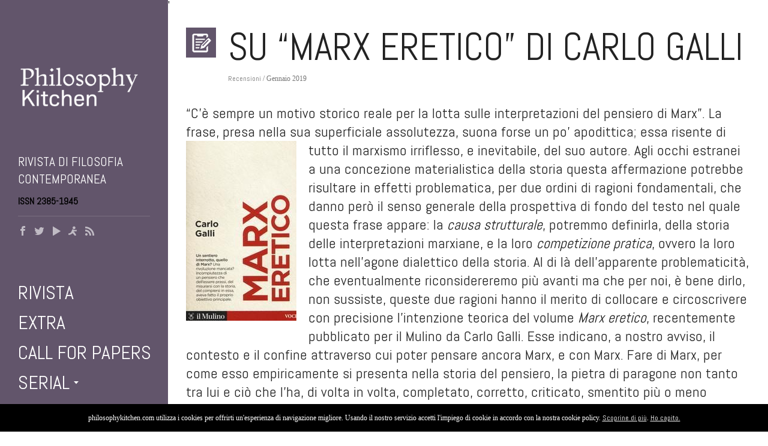

--- FILE ---
content_type: text/html; charset=UTF-8
request_url: https://philosophykitchen.com/2019/01/su-marx-eretico-di-carlo-galli/
body_size: 20590
content:
<!doctype html>
<html lang="it-IT">
<head>
<link href='https://fonts.googleapis.com/css?family=Abel' rel='stylesheet'>
<link rel="shortcut icon" href="https://philosophykitchen.com/wp-content/themes/oldcar/wp-content/uploads/2015/04/logo_PK_web_favicon.ico"/>
  <script>
  (function(i,s,o,g,r,a,m){i['GoogleAnalyticsObject']=r;i[r]=i[r]||function(){
  (i[r].q=i[r].q||[]).push(arguments)},i[r].l=1*new Date();a=s.createElement(o),
  m=s.getElementsByTagName(o)[0];a.async=1;a.src=g;m.parentNode.insertBefore(a,m)
  })(window,document,'script','//www.google-analytics.com/analytics.js','ga');

  ga('create', 'UA-47287678-3', 'auto');
  ga('send', 'pageview');

</script>

<meta charset="utf-8"> 
<meta name="viewport" content="width=device-width, initial-scale=1.0, maximum-scale=1"/>
<meta http-equiv="X-UA-Compatible" content="IE=edge" />
<title>Su &quot;Marx eretico&quot; di Carlo Galli</title>
<link href="https://philosophykitchen.com/wp-content/themes/oldcar/style.css" rel="stylesheet" type="text/css" />
<link rel="pingback" href="https://philosophykitchen.com/xmlrpc.php" />
<!--[if lt IE 9]>
<script src="https://philosophykitchen.com/wp-content/themes/oldcar/js/html5shiv.js" type="text/javascript"></script>
<script type="text/javascript" src="https://philosophykitchen.com/wp-content/themes/oldcar/js/respond.src.js"></script>

<link href="https://philosophykitchen.com/wp-content/themes/oldcar/css/ie8.css" rel="stylesheet" type="text/css" />
<![endif]-->
<script type="text/javascript">var nibirumail_advice_text = '<script type=\"text/javascript\">var nibirumail_advice_text = \'Philosophykitchen.com utilizza i cookies per offrirti un\'esperienza di navigazione migliore. Usando il nostro servizio accetti l\'impiego di cookie in accordo con la nostra cookie policy. <a href=\"https//nibirumail.com/cookies\" target=\"_blank\">scopri di più</a>. <a href=\"javascript:;\" class=\"nibirumail_agreement\">Ho capito</a>\';</script>
<script type=\"text/javascript\" src=\"https://nibirumail.com/docs/scripts/nibirumail.cookie.min.js\"></script>'</script><meta name='robots' content='index, follow, max-image-preview:large, max-snippet:-1, max-video-preview:-1' />

	<!-- This site is optimized with the Yoast SEO plugin v21.2 - https://yoast.com/wordpress/plugins/seo/ -->
	<meta name="description" content="C’è sempre un motivo storico reale per la lotta sulle interpretazioni del pensiero di Marx Sostiene Carlo Galli nel suo ultimo libro dal titolo Marx Eretico" />
	<link rel="canonical" href="https://philosophykitchen.com/2019/01/su-marx-eretico-di-carlo-galli/" />
	<meta property="og:locale" content="it_IT" />
	<meta property="og:type" content="article" />
	<meta property="og:title" content="Su &quot;Marx eretico&quot; di Carlo Galli" />
	<meta property="og:description" content="C’è sempre un motivo storico reale per la lotta sulle interpretazioni del pensiero di Marx Sostiene Carlo Galli nel suo ultimo libro dal titolo Marx Eretico" />
	<meta property="og:url" content="https://philosophykitchen.com/2019/01/su-marx-eretico-di-carlo-galli/" />
	<meta property="og:site_name" content="Philosophy Kitchen" />
	<meta property="article:published_time" content="2019-01-15T09:23:34+00:00" />
	<meta property="article:modified_time" content="2019-01-17T17:58:59+00:00" />
	<meta property="og:image" content="https://philosophykitchen.com/wp-content/uploads/2019/01/d26f2d3a8ff5583681ac68eec63fdc44_XL.jpg" />
	<meta property="og:image:width" content="900" />
	<meta property="og:image:height" content="525" />
	<meta property="og:image:type" content="image/jpeg" />
	<meta name="author" content="Giovanni Leghissa" />
	<meta name="twitter:label1" content="Scritto da" />
	<meta name="twitter:data1" content="Giovanni Leghissa" />
	<meta name="twitter:label2" content="Tempo di lettura stimato" />
	<meta name="twitter:data2" content="8 minuti" />
	<script type="application/ld+json" class="yoast-schema-graph">{"@context":"https://schema.org","@graph":[{"@type":"WebPage","@id":"https://philosophykitchen.com/2019/01/su-marx-eretico-di-carlo-galli/","url":"https://philosophykitchen.com/2019/01/su-marx-eretico-di-carlo-galli/","name":"Su \"Marx eretico\" di Carlo Galli","isPartOf":{"@id":"https://philosophykitchen.com/#website"},"primaryImageOfPage":{"@id":"https://philosophykitchen.com/2019/01/su-marx-eretico-di-carlo-galli/#primaryimage"},"image":{"@id":"https://philosophykitchen.com/2019/01/su-marx-eretico-di-carlo-galli/#primaryimage"},"thumbnailUrl":"https://philosophykitchen.com/wp-content/uploads/2019/01/d26f2d3a8ff5583681ac68eec63fdc44_XL.jpg","datePublished":"2019-01-15T09:23:34+00:00","dateModified":"2019-01-17T17:58:59+00:00","author":{"@id":"https://philosophykitchen.com/#/schema/person/a6d14c10eeaa385820a42a7144cff0c3"},"description":"C’è sempre un motivo storico reale per la lotta sulle interpretazioni del pensiero di Marx Sostiene Carlo Galli nel suo ultimo libro dal titolo Marx Eretico","breadcrumb":{"@id":"https://philosophykitchen.com/2019/01/su-marx-eretico-di-carlo-galli/#breadcrumb"},"inLanguage":"it-IT","potentialAction":[{"@type":"ReadAction","target":["https://philosophykitchen.com/2019/01/su-marx-eretico-di-carlo-galli/"]}]},{"@type":"ImageObject","inLanguage":"it-IT","@id":"https://philosophykitchen.com/2019/01/su-marx-eretico-di-carlo-galli/#primaryimage","url":"https://philosophykitchen.com/wp-content/uploads/2019/01/d26f2d3a8ff5583681ac68eec63fdc44_XL.jpg","contentUrl":"https://philosophykitchen.com/wp-content/uploads/2019/01/d26f2d3a8ff5583681ac68eec63fdc44_XL.jpg","width":900,"height":525},{"@type":"BreadcrumbList","@id":"https://philosophykitchen.com/2019/01/su-marx-eretico-di-carlo-galli/#breadcrumb","itemListElement":[{"@type":"ListItem","position":1,"name":"Home","item":"https://philosophykitchen.com/"},{"@type":"ListItem","position":2,"name":"Su &#8220;Marx eretico&#8221; di Carlo Galli"}]},{"@type":"WebSite","@id":"https://philosophykitchen.com/#website","url":"https://philosophykitchen.com/","name":"Philosophy Kitchen","description":"Rivista di filosofia contemporanea","potentialAction":[{"@type":"SearchAction","target":{"@type":"EntryPoint","urlTemplate":"https://philosophykitchen.com/?s={search_term_string}"},"query-input":"required name=search_term_string"}],"inLanguage":"it-IT"},{"@type":"Person","@id":"https://philosophykitchen.com/#/schema/person/a6d14c10eeaa385820a42a7144cff0c3","name":"Giovanni Leghissa","image":{"@type":"ImageObject","inLanguage":"it-IT","@id":"https://philosophykitchen.com/#/schema/person/image/","url":"https://secure.gravatar.com/avatar/80db137f241bb32f78deed5ccb7f4e4e?s=96&d=mm&r=g","contentUrl":"https://secure.gravatar.com/avatar/80db137f241bb32f78deed5ccb7f4e4e?s=96&d=mm&r=g","caption":"Giovanni Leghissa"},"url":"https://philosophykitchen.com/author/leghissa/"}]}</script>
	<!-- / Yoast SEO plugin. -->


<link rel='dns-prefetch' href='//static.addtoany.com' />
<link rel='dns-prefetch' href='//nibirumail.com' />
<link rel='dns-prefetch' href='//fonts.googleapis.com' />
<link rel="alternate" type="application/rss+xml" title="Philosophy Kitchen &raquo; Feed" href="https://philosophykitchen.com/feed/" />
<link rel="alternate" type="application/rss+xml" title="Philosophy Kitchen &raquo; Feed dei commenti" href="https://philosophykitchen.com/comments/feed/" />
<link rel="alternate" type="application/rss+xml" title="Philosophy Kitchen &raquo; Su &#8220;Marx eretico&#8221; di Carlo Galli Feed dei commenti" href="https://philosophykitchen.com/2019/01/su-marx-eretico-di-carlo-galli/feed/" />
		<!-- This site uses the Google Analytics by MonsterInsights plugin v8.19 - Using Analytics tracking - https://www.monsterinsights.com/ -->
							<script src="//www.googletagmanager.com/gtag/js?id=G-4XEVLJJ5EZ"  data-cfasync="false" data-wpfc-render="false" type="text/javascript" async></script>
			<script data-cfasync="false" data-wpfc-render="false" type="text/javascript">
				var mi_version = '8.19';
				var mi_track_user = true;
				var mi_no_track_reason = '';
				
								var disableStrs = [
										'ga-disable-G-4XEVLJJ5EZ',
									];

				/* Function to detect opted out users */
				function __gtagTrackerIsOptedOut() {
					for (var index = 0; index < disableStrs.length; index++) {
						if (document.cookie.indexOf(disableStrs[index] + '=true') > -1) {
							return true;
						}
					}

					return false;
				}

				/* Disable tracking if the opt-out cookie exists. */
				if (__gtagTrackerIsOptedOut()) {
					for (var index = 0; index < disableStrs.length; index++) {
						window[disableStrs[index]] = true;
					}
				}

				/* Opt-out function */
				function __gtagTrackerOptout() {
					for (var index = 0; index < disableStrs.length; index++) {
						document.cookie = disableStrs[index] + '=true; expires=Thu, 31 Dec 2099 23:59:59 UTC; path=/';
						window[disableStrs[index]] = true;
					}
				}

				if ('undefined' === typeof gaOptout) {
					function gaOptout() {
						__gtagTrackerOptout();
					}
				}
								window.dataLayer = window.dataLayer || [];

				window.MonsterInsightsDualTracker = {
					helpers: {},
					trackers: {},
				};
				if (mi_track_user) {
					function __gtagDataLayer() {
						dataLayer.push(arguments);
					}

					function __gtagTracker(type, name, parameters) {
						if (!parameters) {
							parameters = {};
						}

						if (parameters.send_to) {
							__gtagDataLayer.apply(null, arguments);
							return;
						}

						if (type === 'event') {
														parameters.send_to = monsterinsights_frontend.v4_id;
							var hookName = name;
							if (typeof parameters['event_category'] !== 'undefined') {
								hookName = parameters['event_category'] + ':' + name;
							}

							if (typeof MonsterInsightsDualTracker.trackers[hookName] !== 'undefined') {
								MonsterInsightsDualTracker.trackers[hookName](parameters);
							} else {
								__gtagDataLayer('event', name, parameters);
							}
							
						} else {
							__gtagDataLayer.apply(null, arguments);
						}
					}

					__gtagTracker('js', new Date());
					__gtagTracker('set', {
						'developer_id.dZGIzZG': true,
											});
										__gtagTracker('config', 'G-4XEVLJJ5EZ', {"forceSSL":"true","link_attribution":"true"} );
															window.gtag = __gtagTracker;										(function () {
						/* https://developers.google.com/analytics/devguides/collection/analyticsjs/ */
						/* ga and __gaTracker compatibility shim. */
						var noopfn = function () {
							return null;
						};
						var newtracker = function () {
							return new Tracker();
						};
						var Tracker = function () {
							return null;
						};
						var p = Tracker.prototype;
						p.get = noopfn;
						p.set = noopfn;
						p.send = function () {
							var args = Array.prototype.slice.call(arguments);
							args.unshift('send');
							__gaTracker.apply(null, args);
						};
						var __gaTracker = function () {
							var len = arguments.length;
							if (len === 0) {
								return;
							}
							var f = arguments[len - 1];
							if (typeof f !== 'object' || f === null || typeof f.hitCallback !== 'function') {
								if ('send' === arguments[0]) {
									var hitConverted, hitObject = false, action;
									if ('event' === arguments[1]) {
										if ('undefined' !== typeof arguments[3]) {
											hitObject = {
												'eventAction': arguments[3],
												'eventCategory': arguments[2],
												'eventLabel': arguments[4],
												'value': arguments[5] ? arguments[5] : 1,
											}
										}
									}
									if ('pageview' === arguments[1]) {
										if ('undefined' !== typeof arguments[2]) {
											hitObject = {
												'eventAction': 'page_view',
												'page_path': arguments[2],
											}
										}
									}
									if (typeof arguments[2] === 'object') {
										hitObject = arguments[2];
									}
									if (typeof arguments[5] === 'object') {
										Object.assign(hitObject, arguments[5]);
									}
									if ('undefined' !== typeof arguments[1].hitType) {
										hitObject = arguments[1];
										if ('pageview' === hitObject.hitType) {
											hitObject.eventAction = 'page_view';
										}
									}
									if (hitObject) {
										action = 'timing' === arguments[1].hitType ? 'timing_complete' : hitObject.eventAction;
										hitConverted = mapArgs(hitObject);
										__gtagTracker('event', action, hitConverted);
									}
								}
								return;
							}

							function mapArgs(args) {
								var arg, hit = {};
								var gaMap = {
									'eventCategory': 'event_category',
									'eventAction': 'event_action',
									'eventLabel': 'event_label',
									'eventValue': 'event_value',
									'nonInteraction': 'non_interaction',
									'timingCategory': 'event_category',
									'timingVar': 'name',
									'timingValue': 'value',
									'timingLabel': 'event_label',
									'page': 'page_path',
									'location': 'page_location',
									'title': 'page_title',
								};
								for (arg in args) {
																		if (!(!args.hasOwnProperty(arg) || !gaMap.hasOwnProperty(arg))) {
										hit[gaMap[arg]] = args[arg];
									} else {
										hit[arg] = args[arg];
									}
								}
								return hit;
							}

							try {
								f.hitCallback();
							} catch (ex) {
							}
						};
						__gaTracker.create = newtracker;
						__gaTracker.getByName = newtracker;
						__gaTracker.getAll = function () {
							return [];
						};
						__gaTracker.remove = noopfn;
						__gaTracker.loaded = true;
						window['__gaTracker'] = __gaTracker;
					})();
									} else {
										console.log("");
					(function () {
						function __gtagTracker() {
							return null;
						}

						window['__gtagTracker'] = __gtagTracker;
						window['gtag'] = __gtagTracker;
					})();
									}
			</script>
				<!-- / Google Analytics by MonsterInsights -->
		<script type="text/javascript">
/* <![CDATA[ */
window._wpemojiSettings = {"baseUrl":"https:\/\/s.w.org\/images\/core\/emoji\/15.0.3\/72x72\/","ext":".png","svgUrl":"https:\/\/s.w.org\/images\/core\/emoji\/15.0.3\/svg\/","svgExt":".svg","source":{"concatemoji":"https:\/\/philosophykitchen.com\/wp-includes\/js\/wp-emoji-release.min.js?ver=6.6.4"}};
/*! This file is auto-generated */
!function(i,n){var o,s,e;function c(e){try{var t={supportTests:e,timestamp:(new Date).valueOf()};sessionStorage.setItem(o,JSON.stringify(t))}catch(e){}}function p(e,t,n){e.clearRect(0,0,e.canvas.width,e.canvas.height),e.fillText(t,0,0);var t=new Uint32Array(e.getImageData(0,0,e.canvas.width,e.canvas.height).data),r=(e.clearRect(0,0,e.canvas.width,e.canvas.height),e.fillText(n,0,0),new Uint32Array(e.getImageData(0,0,e.canvas.width,e.canvas.height).data));return t.every(function(e,t){return e===r[t]})}function u(e,t,n){switch(t){case"flag":return n(e,"\ud83c\udff3\ufe0f\u200d\u26a7\ufe0f","\ud83c\udff3\ufe0f\u200b\u26a7\ufe0f")?!1:!n(e,"\ud83c\uddfa\ud83c\uddf3","\ud83c\uddfa\u200b\ud83c\uddf3")&&!n(e,"\ud83c\udff4\udb40\udc67\udb40\udc62\udb40\udc65\udb40\udc6e\udb40\udc67\udb40\udc7f","\ud83c\udff4\u200b\udb40\udc67\u200b\udb40\udc62\u200b\udb40\udc65\u200b\udb40\udc6e\u200b\udb40\udc67\u200b\udb40\udc7f");case"emoji":return!n(e,"\ud83d\udc26\u200d\u2b1b","\ud83d\udc26\u200b\u2b1b")}return!1}function f(e,t,n){var r="undefined"!=typeof WorkerGlobalScope&&self instanceof WorkerGlobalScope?new OffscreenCanvas(300,150):i.createElement("canvas"),a=r.getContext("2d",{willReadFrequently:!0}),o=(a.textBaseline="top",a.font="600 32px Arial",{});return e.forEach(function(e){o[e]=t(a,e,n)}),o}function t(e){var t=i.createElement("script");t.src=e,t.defer=!0,i.head.appendChild(t)}"undefined"!=typeof Promise&&(o="wpEmojiSettingsSupports",s=["flag","emoji"],n.supports={everything:!0,everythingExceptFlag:!0},e=new Promise(function(e){i.addEventListener("DOMContentLoaded",e,{once:!0})}),new Promise(function(t){var n=function(){try{var e=JSON.parse(sessionStorage.getItem(o));if("object"==typeof e&&"number"==typeof e.timestamp&&(new Date).valueOf()<e.timestamp+604800&&"object"==typeof e.supportTests)return e.supportTests}catch(e){}return null}();if(!n){if("undefined"!=typeof Worker&&"undefined"!=typeof OffscreenCanvas&&"undefined"!=typeof URL&&URL.createObjectURL&&"undefined"!=typeof Blob)try{var e="postMessage("+f.toString()+"("+[JSON.stringify(s),u.toString(),p.toString()].join(",")+"));",r=new Blob([e],{type:"text/javascript"}),a=new Worker(URL.createObjectURL(r),{name:"wpTestEmojiSupports"});return void(a.onmessage=function(e){c(n=e.data),a.terminate(),t(n)})}catch(e){}c(n=f(s,u,p))}t(n)}).then(function(e){for(var t in e)n.supports[t]=e[t],n.supports.everything=n.supports.everything&&n.supports[t],"flag"!==t&&(n.supports.everythingExceptFlag=n.supports.everythingExceptFlag&&n.supports[t]);n.supports.everythingExceptFlag=n.supports.everythingExceptFlag&&!n.supports.flag,n.DOMReady=!1,n.readyCallback=function(){n.DOMReady=!0}}).then(function(){return e}).then(function(){var e;n.supports.everything||(n.readyCallback(),(e=n.source||{}).concatemoji?t(e.concatemoji):e.wpemoji&&e.twemoji&&(t(e.twemoji),t(e.wpemoji)))}))}((window,document),window._wpemojiSettings);
/* ]]> */
</script>
<link rel='stylesheet' id='flick-css' href='https://philosophykitchen.com/wp-content/plugins/mailchimp/css/flick/flick.css?ver=6.6.4' type='text/css' media='all' />
<link rel='stylesheet' id='mailchimpSF_main_css-css' href='https://philosophykitchen.com/?mcsf_action=main_css&#038;ver=6.6.4' type='text/css' media='all' />
<!--[if IE]>
<link rel='stylesheet' id='mailchimpSF_ie_css-css' href='https://philosophykitchen.com/wp-content/plugins/mailchimp/css/ie.css?ver=6.6.4' type='text/css' media='all' />
<![endif]-->
<style id='wp-emoji-styles-inline-css' type='text/css'>

	img.wp-smiley, img.emoji {
		display: inline !important;
		border: none !important;
		box-shadow: none !important;
		height: 1em !important;
		width: 1em !important;
		margin: 0 0.07em !important;
		vertical-align: -0.1em !important;
		background: none !important;
		padding: 0 !important;
	}
</style>
<link rel='stylesheet' id='wp-block-library-css' href='https://philosophykitchen.com/wp-includes/css/dist/block-library/style.min.css?ver=6.6.4' type='text/css' media='all' />
<style id='classic-theme-styles-inline-css' type='text/css'>
/*! This file is auto-generated */
.wp-block-button__link{color:#fff;background-color:#32373c;border-radius:9999px;box-shadow:none;text-decoration:none;padding:calc(.667em + 2px) calc(1.333em + 2px);font-size:1.125em}.wp-block-file__button{background:#32373c;color:#fff;text-decoration:none}
</style>
<style id='global-styles-inline-css' type='text/css'>
:root{--wp--preset--aspect-ratio--square: 1;--wp--preset--aspect-ratio--4-3: 4/3;--wp--preset--aspect-ratio--3-4: 3/4;--wp--preset--aspect-ratio--3-2: 3/2;--wp--preset--aspect-ratio--2-3: 2/3;--wp--preset--aspect-ratio--16-9: 16/9;--wp--preset--aspect-ratio--9-16: 9/16;--wp--preset--color--black: #000000;--wp--preset--color--cyan-bluish-gray: #abb8c3;--wp--preset--color--white: #ffffff;--wp--preset--color--pale-pink: #f78da7;--wp--preset--color--vivid-red: #cf2e2e;--wp--preset--color--luminous-vivid-orange: #ff6900;--wp--preset--color--luminous-vivid-amber: #fcb900;--wp--preset--color--light-green-cyan: #7bdcb5;--wp--preset--color--vivid-green-cyan: #00d084;--wp--preset--color--pale-cyan-blue: #8ed1fc;--wp--preset--color--vivid-cyan-blue: #0693e3;--wp--preset--color--vivid-purple: #9b51e0;--wp--preset--gradient--vivid-cyan-blue-to-vivid-purple: linear-gradient(135deg,rgba(6,147,227,1) 0%,rgb(155,81,224) 100%);--wp--preset--gradient--light-green-cyan-to-vivid-green-cyan: linear-gradient(135deg,rgb(122,220,180) 0%,rgb(0,208,130) 100%);--wp--preset--gradient--luminous-vivid-amber-to-luminous-vivid-orange: linear-gradient(135deg,rgba(252,185,0,1) 0%,rgba(255,105,0,1) 100%);--wp--preset--gradient--luminous-vivid-orange-to-vivid-red: linear-gradient(135deg,rgba(255,105,0,1) 0%,rgb(207,46,46) 100%);--wp--preset--gradient--very-light-gray-to-cyan-bluish-gray: linear-gradient(135deg,rgb(238,238,238) 0%,rgb(169,184,195) 100%);--wp--preset--gradient--cool-to-warm-spectrum: linear-gradient(135deg,rgb(74,234,220) 0%,rgb(151,120,209) 20%,rgb(207,42,186) 40%,rgb(238,44,130) 60%,rgb(251,105,98) 80%,rgb(254,248,76) 100%);--wp--preset--gradient--blush-light-purple: linear-gradient(135deg,rgb(255,206,236) 0%,rgb(152,150,240) 100%);--wp--preset--gradient--blush-bordeaux: linear-gradient(135deg,rgb(254,205,165) 0%,rgb(254,45,45) 50%,rgb(107,0,62) 100%);--wp--preset--gradient--luminous-dusk: linear-gradient(135deg,rgb(255,203,112) 0%,rgb(199,81,192) 50%,rgb(65,88,208) 100%);--wp--preset--gradient--pale-ocean: linear-gradient(135deg,rgb(255,245,203) 0%,rgb(182,227,212) 50%,rgb(51,167,181) 100%);--wp--preset--gradient--electric-grass: linear-gradient(135deg,rgb(202,248,128) 0%,rgb(113,206,126) 100%);--wp--preset--gradient--midnight: linear-gradient(135deg,rgb(2,3,129) 0%,rgb(40,116,252) 100%);--wp--preset--font-size--small: 13px;--wp--preset--font-size--medium: 20px;--wp--preset--font-size--large: 36px;--wp--preset--font-size--x-large: 42px;--wp--preset--spacing--20: 0.44rem;--wp--preset--spacing--30: 0.67rem;--wp--preset--spacing--40: 1rem;--wp--preset--spacing--50: 1.5rem;--wp--preset--spacing--60: 2.25rem;--wp--preset--spacing--70: 3.38rem;--wp--preset--spacing--80: 5.06rem;--wp--preset--shadow--natural: 6px 6px 9px rgba(0, 0, 0, 0.2);--wp--preset--shadow--deep: 12px 12px 50px rgba(0, 0, 0, 0.4);--wp--preset--shadow--sharp: 6px 6px 0px rgba(0, 0, 0, 0.2);--wp--preset--shadow--outlined: 6px 6px 0px -3px rgba(255, 255, 255, 1), 6px 6px rgba(0, 0, 0, 1);--wp--preset--shadow--crisp: 6px 6px 0px rgba(0, 0, 0, 1);}:where(.is-layout-flex){gap: 0.5em;}:where(.is-layout-grid){gap: 0.5em;}body .is-layout-flex{display: flex;}.is-layout-flex{flex-wrap: wrap;align-items: center;}.is-layout-flex > :is(*, div){margin: 0;}body .is-layout-grid{display: grid;}.is-layout-grid > :is(*, div){margin: 0;}:where(.wp-block-columns.is-layout-flex){gap: 2em;}:where(.wp-block-columns.is-layout-grid){gap: 2em;}:where(.wp-block-post-template.is-layout-flex){gap: 1.25em;}:where(.wp-block-post-template.is-layout-grid){gap: 1.25em;}.has-black-color{color: var(--wp--preset--color--black) !important;}.has-cyan-bluish-gray-color{color: var(--wp--preset--color--cyan-bluish-gray) !important;}.has-white-color{color: var(--wp--preset--color--white) !important;}.has-pale-pink-color{color: var(--wp--preset--color--pale-pink) !important;}.has-vivid-red-color{color: var(--wp--preset--color--vivid-red) !important;}.has-luminous-vivid-orange-color{color: var(--wp--preset--color--luminous-vivid-orange) !important;}.has-luminous-vivid-amber-color{color: var(--wp--preset--color--luminous-vivid-amber) !important;}.has-light-green-cyan-color{color: var(--wp--preset--color--light-green-cyan) !important;}.has-vivid-green-cyan-color{color: var(--wp--preset--color--vivid-green-cyan) !important;}.has-pale-cyan-blue-color{color: var(--wp--preset--color--pale-cyan-blue) !important;}.has-vivid-cyan-blue-color{color: var(--wp--preset--color--vivid-cyan-blue) !important;}.has-vivid-purple-color{color: var(--wp--preset--color--vivid-purple) !important;}.has-black-background-color{background-color: var(--wp--preset--color--black) !important;}.has-cyan-bluish-gray-background-color{background-color: var(--wp--preset--color--cyan-bluish-gray) !important;}.has-white-background-color{background-color: var(--wp--preset--color--white) !important;}.has-pale-pink-background-color{background-color: var(--wp--preset--color--pale-pink) !important;}.has-vivid-red-background-color{background-color: var(--wp--preset--color--vivid-red) !important;}.has-luminous-vivid-orange-background-color{background-color: var(--wp--preset--color--luminous-vivid-orange) !important;}.has-luminous-vivid-amber-background-color{background-color: var(--wp--preset--color--luminous-vivid-amber) !important;}.has-light-green-cyan-background-color{background-color: var(--wp--preset--color--light-green-cyan) !important;}.has-vivid-green-cyan-background-color{background-color: var(--wp--preset--color--vivid-green-cyan) !important;}.has-pale-cyan-blue-background-color{background-color: var(--wp--preset--color--pale-cyan-blue) !important;}.has-vivid-cyan-blue-background-color{background-color: var(--wp--preset--color--vivid-cyan-blue) !important;}.has-vivid-purple-background-color{background-color: var(--wp--preset--color--vivid-purple) !important;}.has-black-border-color{border-color: var(--wp--preset--color--black) !important;}.has-cyan-bluish-gray-border-color{border-color: var(--wp--preset--color--cyan-bluish-gray) !important;}.has-white-border-color{border-color: var(--wp--preset--color--white) !important;}.has-pale-pink-border-color{border-color: var(--wp--preset--color--pale-pink) !important;}.has-vivid-red-border-color{border-color: var(--wp--preset--color--vivid-red) !important;}.has-luminous-vivid-orange-border-color{border-color: var(--wp--preset--color--luminous-vivid-orange) !important;}.has-luminous-vivid-amber-border-color{border-color: var(--wp--preset--color--luminous-vivid-amber) !important;}.has-light-green-cyan-border-color{border-color: var(--wp--preset--color--light-green-cyan) !important;}.has-vivid-green-cyan-border-color{border-color: var(--wp--preset--color--vivid-green-cyan) !important;}.has-pale-cyan-blue-border-color{border-color: var(--wp--preset--color--pale-cyan-blue) !important;}.has-vivid-cyan-blue-border-color{border-color: var(--wp--preset--color--vivid-cyan-blue) !important;}.has-vivid-purple-border-color{border-color: var(--wp--preset--color--vivid-purple) !important;}.has-vivid-cyan-blue-to-vivid-purple-gradient-background{background: var(--wp--preset--gradient--vivid-cyan-blue-to-vivid-purple) !important;}.has-light-green-cyan-to-vivid-green-cyan-gradient-background{background: var(--wp--preset--gradient--light-green-cyan-to-vivid-green-cyan) !important;}.has-luminous-vivid-amber-to-luminous-vivid-orange-gradient-background{background: var(--wp--preset--gradient--luminous-vivid-amber-to-luminous-vivid-orange) !important;}.has-luminous-vivid-orange-to-vivid-red-gradient-background{background: var(--wp--preset--gradient--luminous-vivid-orange-to-vivid-red) !important;}.has-very-light-gray-to-cyan-bluish-gray-gradient-background{background: var(--wp--preset--gradient--very-light-gray-to-cyan-bluish-gray) !important;}.has-cool-to-warm-spectrum-gradient-background{background: var(--wp--preset--gradient--cool-to-warm-spectrum) !important;}.has-blush-light-purple-gradient-background{background: var(--wp--preset--gradient--blush-light-purple) !important;}.has-blush-bordeaux-gradient-background{background: var(--wp--preset--gradient--blush-bordeaux) !important;}.has-luminous-dusk-gradient-background{background: var(--wp--preset--gradient--luminous-dusk) !important;}.has-pale-ocean-gradient-background{background: var(--wp--preset--gradient--pale-ocean) !important;}.has-electric-grass-gradient-background{background: var(--wp--preset--gradient--electric-grass) !important;}.has-midnight-gradient-background{background: var(--wp--preset--gradient--midnight) !important;}.has-small-font-size{font-size: var(--wp--preset--font-size--small) !important;}.has-medium-font-size{font-size: var(--wp--preset--font-size--medium) !important;}.has-large-font-size{font-size: var(--wp--preset--font-size--large) !important;}.has-x-large-font-size{font-size: var(--wp--preset--font-size--x-large) !important;}
:where(.wp-block-post-template.is-layout-flex){gap: 1.25em;}:where(.wp-block-post-template.is-layout-grid){gap: 1.25em;}
:where(.wp-block-columns.is-layout-flex){gap: 2em;}:where(.wp-block-columns.is-layout-grid){gap: 2em;}
:root :where(.wp-block-pullquote){font-size: 1.5em;line-height: 1.6;}
</style>
<link rel='stylesheet' id='reset-css' href='https://philosophykitchen.com/wp-content/themes/oldcar/css/reset.css?ver=1.0' type='text/css' media='all' />
<link rel='stylesheet' id='mgrid-css' href='https://philosophykitchen.com/wp-content/themes/oldcar/css/mgrid.css?ver=1.0' type='text/css' media='all' />
<link rel='stylesheet' id='layout-css' href='https://philosophykitchen.com/wp-content/themes/oldcar/css/layout.css?ver=1.0' type='text/css' media='all' />
<link rel='stylesheet' id='javascript-css' href='https://philosophykitchen.com/wp-content/themes/oldcar/css/javascript.css?ver=1.0' type='text/css' media='all' />
<link rel='stylesheet' id='shortcode-css' href='https://philosophykitchen.com/wp-content/themes/oldcar/functions/css/shortcodes.css?ver=1.0' type='text/css' media='all' />
<link rel='stylesheet' id='custom-css' href='https://philosophykitchen.com/wp-content/themes/oldcar/custom.css?ver=1.0' type='text/css' media='all' />
<link rel='stylesheet' id='responsive-css' href='https://philosophykitchen.com/wp-content/themes/oldcar/css/responsive.css?ver=1.0' type='text/css' media='all' />
<link rel='stylesheet' id='mgrid-responsive-css' href='https://philosophykitchen.com/wp-content/themes/oldcar/css/mgrid-responsive.css?ver=1.0' type='text/css' media='all' />
<link rel='stylesheet' id='Oswald-css' href='http://fonts.googleapis.com/css?family=Oswald%3A400%2C700%2C300&#038;subset=latin%2Clatin-ext&#038;ver=1.0' type='text/css' media='all' />
<link rel='stylesheet' id='addtoany-css' href='https://philosophykitchen.com/wp-content/plugins/add-to-any/addtoany.min.css?ver=1.16' type='text/css' media='all' />
<script type="text/javascript" src="https://philosophykitchen.com/wp-includes/js/jquery/jquery.min.js?ver=3.7.1" id="jquery-core-js"></script>
<script type="text/javascript" src="https://philosophykitchen.com/wp-includes/js/jquery/jquery-migrate.min.js?ver=3.4.1" id="jquery-migrate-js"></script>
<script type="text/javascript" src="https://philosophykitchen.com/wp-content/plugins/mailchimp/js/scrollTo.js?ver=1.5.8" id="jquery_scrollto-js"></script>
<script type="text/javascript" src="https://philosophykitchen.com/wp-includes/js/jquery/jquery.form.min.js?ver=4.3.0" id="jquery-form-js"></script>
<script type="text/javascript" id="mailchimpSF_main_js-js-extra">
/* <![CDATA[ */
var mailchimpSF = {"ajax_url":"https:\/\/philosophykitchen.com\/"};
/* ]]> */
</script>
<script type="text/javascript" src="https://philosophykitchen.com/wp-content/plugins/mailchimp/js/mailchimp.js?ver=1.5.8" id="mailchimpSF_main_js-js"></script>
<script type="text/javascript" src="https://philosophykitchen.com/wp-includes/js/jquery/ui/core.min.js?ver=1.13.3" id="jquery-ui-core-js"></script>
<script type="text/javascript" src="https://philosophykitchen.com/wp-content/plugins/mailchimp/js/datepicker.js?ver=6.6.4" id="datepicker-js"></script>
<script type="text/javascript" src="https://philosophykitchen.com/wp-content/plugins/google-analytics-for-wordpress/assets/js/frontend-gtag.min.js?ver=8.19" id="monsterinsights-frontend-script-js"></script>
<script data-cfasync="false" data-wpfc-render="false" type="text/javascript" id='monsterinsights-frontend-script-js-extra'>/* <![CDATA[ */
var monsterinsights_frontend = {"js_events_tracking":"true","download_extensions":"doc,pdf,ppt,zip,xls,docx,pptx,xlsx","inbound_paths":"[{\"path\":\"\\\/go\\\/\",\"label\":\"affiliate\"},{\"path\":\"\\\/recommend\\\/\",\"label\":\"affiliate\"}]","home_url":"https:\/\/philosophykitchen.com","hash_tracking":"false","v4_id":"G-4XEVLJJ5EZ"};/* ]]> */
</script>
<script type="text/javascript" id="addtoany-core-js-before">
/* <![CDATA[ */
window.a2a_config=window.a2a_config||{};a2a_config.callbacks=[];a2a_config.overlays=[];a2a_config.templates={};a2a_localize = {
	Share: "Condividi",
	Save: "Salva",
	Subscribe: "Abbonati",
	Email: "Email",
	Bookmark: "Segnalibro",
	ShowAll: "espandi",
	ShowLess: "comprimi",
	FindServices: "Trova servizi",
	FindAnyServiceToAddTo: "Trova subito un servizio da aggiungere",
	PoweredBy: "Powered by",
	ShareViaEmail: "Condividi via email",
	SubscribeViaEmail: "Iscriviti via email",
	BookmarkInYourBrowser: "Aggiungi ai segnalibri",
	BookmarkInstructions: "Premi Ctrl+D o \u2318+D per mettere questa pagina nei preferiti",
	AddToYourFavorites: "Aggiungi ai favoriti",
	SendFromWebOrProgram: "Invia da qualsiasi indirizzo email o programma di posta elettronica",
	EmailProgram: "Programma di posta elettronica",
	More: "Di più&#8230;",
	ThanksForSharing: "Grazie per la condivisione!",
	ThanksForFollowing: "Thanks for following!"
};

a2a_config.counts = { recover_protocol: 'http' };
/* ]]> */
</script>
<script type="text/javascript" async src="https://static.addtoany.com/menu/page.js" id="addtoany-core-js"></script>
<script type="text/javascript" async src="https://philosophykitchen.com/wp-content/plugins/add-to-any/addtoany.min.js?ver=1.1" id="addtoany-jquery-js"></script>
<script type="text/javascript" id="wp-statistics-tracker-js-extra">
/* <![CDATA[ */
var WP_Statistics_Tracker_Object = {"hitRequestUrl":"https:\/\/philosophykitchen.com\/wp-json\/wp-statistics\/v2\/hit?wp_statistics_hit_rest=yes&track_all=1&current_page_type=post&current_page_id=4334&search_query&page_uri=LzIwMTkvMDEvc3UtbWFyeC1lcmV0aWNvLWRpLWNhcmxvLWdhbGxpLw=","keepOnlineRequestUrl":"https:\/\/philosophykitchen.com\/wp-json\/wp-statistics\/v2\/online?wp_statistics_hit_rest=yes&track_all=1&current_page_type=post&current_page_id=4334&search_query&page_uri=LzIwMTkvMDEvc3UtbWFyeC1lcmV0aWNvLWRpLWNhcmxvLWdhbGxpLw=","option":{"dntEnabled":false,"cacheCompatibility":""}};
/* ]]> */
</script>
<script type="text/javascript" src="https://philosophykitchen.com/wp-content/plugins/wp-statistics/assets/js/tracker.js?ver=6.6.4" id="wp-statistics-tracker-js"></script>
<link rel="https://api.w.org/" href="https://philosophykitchen.com/wp-json/" /><link rel="alternate" title="JSON" type="application/json" href="https://philosophykitchen.com/wp-json/wp/v2/posts/4334" /><link rel="EditURI" type="application/rsd+xml" title="RSD" href="https://philosophykitchen.com/xmlrpc.php?rsd" />
<meta name="generator" content="WordPress 6.6.4" />
<link rel='shortlink' href='https://philosophykitchen.com/?p=4334' />
<link rel="alternate" title="oEmbed (JSON)" type="application/json+oembed" href="https://philosophykitchen.com/wp-json/oembed/1.0/embed?url=https%3A%2F%2Fphilosophykitchen.com%2F2019%2F01%2Fsu-marx-eretico-di-carlo-galli%2F" />
<link rel="alternate" title="oEmbed (XML)" type="text/xml+oembed" href="https://philosophykitchen.com/wp-json/oembed/1.0/embed?url=https%3A%2F%2Fphilosophykitchen.com%2F2019%2F01%2Fsu-marx-eretico-di-carlo-galli%2F&#038;format=xml" />
<script type="text/javascript">
        jQuery(function($) {
            $('.date-pick').each(function() {
                var format = $(this).data('format') || 'mm/dd/yyyy';
                format = format.replace(/yyyy/i, 'yy');
                $(this).datepicker({
                    autoFocusNextInput: true,
                    constrainInput: false,
                    changeMonth: true,
                    changeYear: true,
                    beforeShow: function(input, inst) { $('#ui-datepicker-div').addClass('show'); },
                    dateFormat: format.toLowerCase(),
                });
            });
            d = new Date();
            $('.birthdate-pick').each(function() {
                var format = $(this).data('format') || 'mm/dd';
                format = format.replace(/yyyy/i, 'yy');
                $(this).datepicker({
                    autoFocusNextInput: true,
                    constrainInput: false,
                    changeMonth: true,
                    changeYear: false,
                    minDate: new Date(d.getFullYear(), 1-1, 1),
                    maxDate: new Date(d.getFullYear(), 12-1, 31),
                    beforeShow: function(input, inst) { $('#ui-datepicker-div').removeClass('show'); },
                    dateFormat: format.toLowerCase(),
                });

            });

        });
    </script>
<link rel="apple-touch-icon" sizes="180x180" href="/wp-content/uploads/fbrfg/apple-touch-icon.png">
<link rel="icon" type="image/png" sizes="32x32" href="/wp-content/uploads/fbrfg/favicon-32x32.png">
<link rel="icon" type="image/png" sizes="16x16" href="/wp-content/uploads/fbrfg/favicon-16x16.png">
<link rel="manifest" href="/wp-content/uploads/fbrfg/site.webmanifest">
<link rel="mask-icon" href="/wp-content/uploads/fbrfg/safari-pinned-tab.svg" color="#5bbad5">
<link rel="shortcut icon" href="/wp-content/uploads/fbrfg/favicon.ico">
<meta name="msapplication-TileColor" content="#da532c">
<meta name="msapplication-config" content="/wp-content/uploads/fbrfg/browserconfig.xml">
<meta name="theme-color" content="#ffffff"><!-- Analytics by WP Statistics v14.1.6.2 - https://wp-statistics.com/ -->
<link href="http://fonts.googleapis.com/css?family=Abel&subset=latin,latin-ext" rel="stylesheet" type="text/css">
<link href="http://fonts.googleapis.com/css?family=Abel&subset=latin,latin-ext" rel="stylesheet" type="text/css">
<link href="http://fonts.googleapis.com/css?family=Abel&subset=latin,latin-ext" rel="stylesheet" type="text/css">
<link href="http://fonts.googleapis.com/css?family=Abel&subset=latin,latin-ext" rel="stylesheet" type="text/css">
<style type="text/css">
h1.logo,h1.logo a{height:150px;}
h1.logo a{background:url(https://philosophykitchen.com/wp-content/uploads/2021/11/PK-logotipo-bianco-web-300x150.png) no-repeat;}
.responsive-logo {background: url(https://philosophykitchen.com/wp-content/uploads/2021/09/PK-orizzontale-bianco-trasp-e1631630244768.png) no-repeat;}
@media only screen and (-Webkit-min-device-pixel-ratio: 1.5),
						only screen and (-moz-min-device-pixel-ratio: 1.5),
						only screen and (-o-min-device-pixel-ratio: 3/2),
						only screen and (min-device-pixel-ratio: 1.5) {
}
#sidebar,.button:hover,.responsive-header,.responsive-menu > ul > li > a:hover,.responsive-menu > ul > li > ul > li > a:hover,#portfolio-filter li a.current-filter,.sticky .img{background:#62556b}
a,h1 a:hover,h2 a:hover,h3 a:hover,h4 a:hover,h5 a:hover,h6 a:hover,.section-title,.blog-article-title a:hover,#main .sidebar-widgets a,.fluid-articles li .post-info .read-more a:hover{color:#62556b}
.team-member:hover img{border-color:#62556b}
.home .primary-navigation > ul > li.active > a,.primary-navigation > ul > li.current-menu-item > a,.primary-navigation > ul > li.current-menu-parent >a{border-color: #62556b;color: #62556b;}
.primary-navigation > ul > li > a:hover {color: #62556b;}
.blog-article-header .img{background-color:#62556b}
h3.logo-sub{font-family:"Abel",Arial;}
h3.logo-sub{font-size:1.33em;}
.primary-navigation > ul > li > a,.primary-navigation > ul > li > ul > li a{font-family:"Abel",Arial;}
.primary-navigation > ul > li > a{font-size:2em;}
.primary-navigation > ul > li > ul > li a{font-size:1em;}
.sidebar-widget h2{font-family:"Abel",Arial;}
.sidebar-widget h2{font-size:2em;}
h1,h2,h3,h4,.blog-article-title,.blog-article-title a,.contact-form h4{font-family:"Abel",Arial;}
.blog-article-title,.blog-article-title a{font-size:2.0em;}
.fluid-articles li .post-info h4{font-size:1.7em;}
</style>
    <link rel="shortcut icon" type="image/x-icon" href="https://philosophykitchen.com/wp-content/themes/oldcar/img/favicon.jpg" />
</head>

<body class="post-template-default single single-post postid-4334 single-format-standard">
        <!-- ===================================================================================
		============== SIDEBAR
		===================================================================================== -->
		<aside id="sidebar">
			<!-- LOGO -->
			<h1 class="logo"><a href="https://philosophykitchen.com" title="Philosophy Kitchen">Philosophy Kitchen</a></h1>
			<h3 class="logo-sub">Rivista di filosofia contemporanea</h3>
			<!--  SOCILA ICONS -->
			<div class="iss">ISSN 2385-1945</div>
			<br>
			 <hr />
			 <br>
			<ul class="social-icons clearfix">
<a href="https://www.facebook.com/philosophykitchen?ref_type=bookmark" title="Facebook" target="_blank"><i class="social-icon facebook"></i></a> 
 <a href="https://twitter.com/Phil_Kitch" title="Twitter" target="_blank"><i class="social-icon twitter"></i></a> 
<a href="https://www.youtube.com/channel/UCv8PHVy6PCJLCdyl8NGmDWQ" title="Youtube" target="_blank"><i class="social-icon youtube"></i></a>
<a href="https://www.linkedin.com/company/philosophy-kitchen?trk=biz-companies-cym" title="linkedIn" target="_blank"><i class="social-icon linkedin"></i></a>
<a href="http://philosophykitchen.com/feed" title="Feed" target="_blank"><i class="social-icon rss"></i></a> 
</ul>
 

			<!--  PRIMARY NAVIGATION -->
			<nav class="primary-navigation">
                <ul id="menu-menu" class=""><li id="menu-item-25" class="menu-item menu-item-type-taxonomy menu-item-object-category menu-item-25"><a href="https://philosophykitchen.com/category/rivista/">Rivista</a></li>
<li id="menu-item-2905" class="menu-item menu-item-type-taxonomy menu-item-object-category menu-item-2905"><a href="https://philosophykitchen.com/category/extra/">Extra</a></li>
<li id="menu-item-199" class="menu-item menu-item-type-taxonomy menu-item-object-category menu-item-199"><a href="https://philosophykitchen.com/category/call-for-papers/">Call for Papers</a></li>
<li id="menu-item-82" class="menu-item menu-item-type-taxonomy menu-item-object-category menu-item-has-children menu-item-82"><a href="https://philosophykitchen.com/category/rubriche/">Serial</a>
<ul class="sub-menu">
	<li id="menu-item-2094" class="menu-item menu-item-type-taxonomy menu-item-object-category menu-item-2094"><a href="https://philosophykitchen.com/category/rubriche/sconfinamenti/">Sconfinamenti</a></li>
	<li id="menu-item-7626" class="menu-item menu-item-type-taxonomy menu-item-object-category menu-item-7626"><a href="https://philosophykitchen.com/category/rubriche/filosofia-e-danza/">Filosofia e danza</a></li>
	<li id="menu-item-5654" class="menu-item menu-item-type-taxonomy menu-item-object-category menu-item-5654"><a href="https://philosophykitchen.com/category/rubriche/orecchiare/">Orecchiare</a></li>
	<li id="menu-item-2190" class="menu-item menu-item-type-post_type menu-item-object-post menu-item-2190"><a href="https://philosophykitchen.com/2015/09/philosophers/">#philosophers</a></li>
</ul>
</li>
<li id="menu-item-1685" class="menu-item menu-item-type-taxonomy menu-item-object-category menu-item-1685"><a href="https://philosophykitchen.com/category/backdoor/">Longform</a></li>
<li id="menu-item-111" class="menu-item menu-item-type-taxonomy menu-item-object-category current-post-ancestor current-menu-parent current-post-parent menu-item-111"><a href="https://philosophykitchen.com/category/recensioni/">Recensioni</a></li>
<li id="menu-item-1883" class="menu-item menu-item-type-taxonomy menu-item-object-category menu-item-1883"><a href="https://philosophykitchen.com/category/media/">Media</a></li>
<li id="menu-item-5967" class="menu-item menu-item-type-post_type menu-item-object-page menu-item-has-children menu-item-5967"><a href="https://philosophykitchen.com/about-philosophy-kitchen/">About</a>
<ul class="sub-menu">
	<li id="menu-item-5970" class="menu-item menu-item-type-post_type menu-item-object-page menu-item-5970"><a href="https://philosophykitchen.com/per-gli-autori/">Per gli autori</a></li>
	<li id="menu-item-5969" class="menu-item menu-item-type-post_type menu-item-object-page menu-item-5969"><a href="https://philosophykitchen.com/per-gli-editori/">Per gli editori</a></li>
	<li id="menu-item-5968" class="menu-item menu-item-type-post_type menu-item-object-page menu-item-5968"><a href="https://philosophykitchen.com/codice-etico/">Codice etico</a></li>
</ul>
</li>
</ul>			</nav>

			<ul class="sidebar-widgets">
	    <!-- recent posts widget -->
	       <li class="sidebar-widget">
		    <h2>Recent Posts</h2><hr />
		    <ul class="recent-posts"><li id="list-8859"><div class="media"><div class="img"><a href="https://philosophykitchen.com/2025/12/solo-la-melanconia-ci-puo-salvare/" class="thumbnail"><img src="https://philosophykitchen.com/wp-content/uploads/2025/12/9791256240210_0_0_424_0_75-150x150.jpg" /></a></div><div class="bd"><h4><a href="https://philosophykitchen.com/2025/12/solo-la-melanconia-ci-puo-salvare/" title="SOLO LA MELANCONIA CI PUÒ SALVARE?">SOLO LA MELANCONIA CI PUÒ SALVARE?</a></h4><p>Tra gli elementi maggiormente presenti nella cultura umanist...</p></div></div></li><li id="list-8854"><div class="media"><div class="img"><a href="https://philosophykitchen.com/2025/11/a-visitare-il-formicaio/" class="thumbnail"><img src="https://philosophykitchen.com/wp-content/uploads/2025/11/formic-150x150.jpg" /></a></div><div class="bd"><h4><a href="https://philosophykitchen.com/2025/11/a-visitare-il-formicaio/" title="... A visitare il formicaio">... A visitare il formicaio</a></h4><p>Ma che cosa c’è sotto? – la domanda assilla ogni geologo, e ...</p></div></div></li><li id="list-8836"><div class="media"><div class="img"><a href="https://philosophykitchen.com/2025/10/nellocchio-dellalgoritmo/" class="thumbnail"><img src="https://philosophykitchen.com/wp-content/uploads/2025/10/9788829025534-2-150x150.jpg" /></a></div><div class="bd"><h4><a href="https://philosophykitchen.com/2025/10/nellocchio-dellalgoritmo/" title="Nell'occhio dell'algoritmo">Nell'occhio dell'algoritmo</a></h4><p>Al di là delle metafore fuorvianti, l’universo digitale è tu...</p></div></div></li></ul>		</li>
                            <li class="sidebar-widget"><form role="search" method="get" id="searchform" class="searchform" action="https://philosophykitchen.com/">
				<div>
					<label class="screen-reader-text" for="s">Ricerca per:</label>
					<input type="text" value="" name="s" id="s" />
					<input type="submit" id="searchsubmit" value="Cerca" />
				</div>
			</form></li>            		     
	    </ul><!-- END SIDEBAR WIDGETS -->
	    <!-- PROVA LINK NUOVO -->
	    <nav class="primary-navigation2">
	    <ul id="" class="">
	    <li id="" class="">
	    <a href="http://philosophykitchen.com/?page_id=394">Siti partner</a>
	    </li>
	    </ul>
	    </nav>
	   
                            <hr />
				<footer id="footer">
					
					<p>Creative Commons: CC BY-NC-ND 4.0</p>
				</footer>
                        
		</aside>        <!-- ===================================================================================
		============== Responsive Header
		===================================================================================== -->
		<header class="responsive-header">
			<h1 class="responsive-logo"><a href="https://philosophykitchen.com">Philosophy Kitchen</a></h1>
			<div class="responsive-menu">
                				<div class="menu-trigger"><span>Menu</span></div>
                                
                <ul id="menu-menu-1" class="hidden"><li class="menu-item menu-item-type-taxonomy menu-item-object-category menu-item-25"><a href="https://philosophykitchen.com/category/rivista/">Rivista</a></li>
<li class="menu-item menu-item-type-taxonomy menu-item-object-category menu-item-2905"><a href="https://philosophykitchen.com/category/extra/">Extra</a></li>
<li class="menu-item menu-item-type-taxonomy menu-item-object-category menu-item-199"><a href="https://philosophykitchen.com/category/call-for-papers/">Call for Papers</a></li>
<li class="menu-item menu-item-type-taxonomy menu-item-object-category menu-item-has-children menu-item-82"><a href="https://philosophykitchen.com/category/rubriche/">Serial</a>
<ul class="sub-menu">
	<li class="menu-item menu-item-type-taxonomy menu-item-object-category menu-item-2094"><a href="https://philosophykitchen.com/category/rubriche/sconfinamenti/">Sconfinamenti</a></li>
	<li class="menu-item menu-item-type-taxonomy menu-item-object-category menu-item-7626"><a href="https://philosophykitchen.com/category/rubriche/filosofia-e-danza/">Filosofia e danza</a></li>
	<li class="menu-item menu-item-type-taxonomy menu-item-object-category menu-item-5654"><a href="https://philosophykitchen.com/category/rubriche/orecchiare/">Orecchiare</a></li>
	<li class="menu-item menu-item-type-post_type menu-item-object-post menu-item-2190"><a href="https://philosophykitchen.com/2015/09/philosophers/">#philosophers</a></li>
</ul>
</li>
<li class="menu-item menu-item-type-taxonomy menu-item-object-category menu-item-1685"><a href="https://philosophykitchen.com/category/backdoor/">Longform</a></li>
<li class="menu-item menu-item-type-taxonomy menu-item-object-category current-post-ancestor current-menu-parent current-post-parent menu-item-111"><a href="https://philosophykitchen.com/category/recensioni/">Recensioni</a></li>
<li class="menu-item menu-item-type-taxonomy menu-item-object-category menu-item-1883"><a href="https://philosophykitchen.com/category/media/">Media</a></li>
<li class="menu-item menu-item-type-post_type menu-item-object-page menu-item-has-children menu-item-5967"><a href="https://philosophykitchen.com/about-philosophy-kitchen/">About</a>
<ul class="sub-menu">
	<li class="menu-item menu-item-type-post_type menu-item-object-page menu-item-5970"><a href="https://philosophykitchen.com/per-gli-autori/">Per gli autori</a></li>
	<li class="menu-item menu-item-type-post_type menu-item-object-page menu-item-5969"><a href="https://philosophykitchen.com/per-gli-editori/">Per gli editori</a></li>
	<li class="menu-item menu-item-type-post_type menu-item-object-page menu-item-5968"><a href="https://philosophykitchen.com/codice-etico/">Codice etico</a></li>
</ul>
</li>
</ul>			</div>
		</header>        
	    <!-- ===================================================================================
		============== MAIN
		===================================================================================== -->
		<section id="main">
                <div id="main-overlay-3"></div>
                <div id="main-overlay-2"></div>
                <div id="main-overlay-1"></div>
                <div id="ajax-load">
                    <a href="javascript:;" id="ajax-close"></a>
                    <div id="ajax-content"></div>
                </div>			<div class="container">
               <!-- ************************* BLOG ARTICLES ************************* -->
					<div class="single-post-page grid-12">
                                								<!-- SINGLE BLOG ARTICLE -->
								<article id="post-4334" class="single-blog-article post-4334 post type-post status-publish format-standard has-post-thumbnail hentry category-recensioni tag-bidet tag-capitale tag-carlo-galli tag-comunismo tag-eresia tag-feuerbach tag-georg-wilhelm-friedrich-hegel tag-hegel tag-jacques-bidet tag-karl-marx tag-lacan tag-macherey tag-marx tag-marx-eretico tag-materialismo tag-neomarxismo tag-nichilismo tag-paul-ricoeur tag-pierre-macherey tag-politica tag-proletariato tag-ricoeur tag-scienza tag-teoria-critica tag-umanismo">
									<!-- BLOG ARTICLE HEADER -->
									<div class="blog-article-header media">
										<div class="img article-icon"></div>
										<div class="bd">
											<h1 class="blog-article-title"><a href="https://philosophykitchen.com/2019/01/su-marx-eretico-di-carlo-galli/" title="Su &#8220;Marx eretico&#8221; di Carlo Galli" rel="bookmark">Su &#8220;Marx eretico&#8221; di Carlo Galli</a></h1>
											     
   <span class="blog-article-info">      
   <a href="https://philosophykitchen.com/category/recensioni/" rel="category tag">Recensioni</a> / Gennaio  2019</span>
										</div>
									</div>
									<!-- BLOG ARTICLE CONTENT -->
									<div class="blog-article-content rich-content">
										            <h3>“C’è sempre un motivo storico reale per la lotta sulle interpretazioni del pensiero di Marx”. La frase, presa nella sua superficiale assolutezza, suona forse un po’ apodittica; <img fetchpriority="high" decoding="async" class="alignleft wp-image-4336 size-medium" src="http://philosophykitchen.com/wp-content/uploads/2019/01/9788815279118-184x300.jpg" alt="" width="184" height="300" />essa risente di tutto il marxismo irriflesso, e inevitabile, del suo autore. Agli occhi estranei a una concezione materialistica della storia questa affermazione potrebbe risultare in effetti problematica, per due ordini di ragioni fondamentali, che danno però il senso generale della prospettiva di fondo del testo nel quale questa frase appare: la <em>causa strutturale</em>, potremmo definirla, della storia delle interpretazioni marxiane, e la loro <em>competizione pratica</em>, ovvero la loro lotta nell’agone dialettico della storia. Al di là dell’apparente problematicità, che eventualmente riconsidereremo più avanti ma che per noi, è bene dirlo, non sussiste, queste due ragioni hanno il merito di collocare e circoscrivere con precisione l’intenzione teorica del volume <a href="https://www.mulino.it/isbn/9788815279118" target="_blank" rel="noopener noreferrer"><em>Marx eretico</em></a>, recentemente pubblicato per il Mulino da Carlo Galli. Esse indicano, a nostro avviso, il contesto e il confine attraverso cui poter pensare ancora Marx, e con Marx. Fare di Marx, per come esso empiricamente si presenta nella storia del pensiero, la pietra di paragone non tanto tra lui e ciò che l’ha, di volta in volta, completato, corretto, criticato, smentito più o meno parzialmente, sublimato o riscoperto (i vari marxismi del ventesimo secolo), ma piuttosto tra, semplicemente e essenzialmente, lui e il suo sistema, tra la sua integrità teorica e la sua storica incompiutezza (il <em>motivo storico </em>della citazione), nella consapevolezza delle quali è racchiuso il cuore pulsante della sua intima, attuale, eresia. Il termine <em>eresia</em>, non a caso, indica, nel suo significato etimologico, il gesto di una scelta, un’inclinazione o una proposta, congiunto all’atto pratico dell’afferrare, del cogliere; è in questo preciso senso che si può intendere il significato di ciò che abbiamo chiamato competizione pratica, in riferimento allo scontro tra le interpretazioni che di Marx si sono succedute: esse sono sostanzialmente eresie di un pensiero eretico, incompiutezze di una compiuta incompiutezza, mille modi di interpretazione per una teoria critica, che ha avuto il beffardo destino di essere eretta artificiosamente a dogmatica. Ma l’eresia, nel senso suggeritoci da Galli, non è solo successione storica di deviazioni o fraintendimenti, essa è attuale, proficuamente attuale, poiché consente a lui, e a noi, di scegliere e afferrare Marx al di là dei limiti costitutivi della lotta fra interpretazioni e dei suoi motivi storici reali, cioè di ciò che abbiamo chiamato la competizione pratica e la causa strutturale, e ciò proprio attraverso questi ultimi e alla loro potenzialità euristica: essi, da limiti interpretativi dell’interpretazione, si superano, dialetticamente, in opportunità analitica, in forza della quale una lettura del pensiero di Marx sarà sempre non solo possibile, ma anche sempre immune, almeno potenzialmente, da quella pretesa dogmatica che ogni volta l’ha minacciato e costretto: poiché è Marx stesso che ci dice che anche per lui, e non solo per tutto il marxismo fattosi legittimamente o meno suo portavoce, valgono, anche qui, di nuovo, come limiti ma anche come criteri, la storia e la lotta: la storia come condizionamento storico-sociale necessario, come basamento <em>strutturale </em>sottostante la teoria, la lotta come processo dialettico, (del tutto hegeliano o meno, comunque dialettico), costitutivamente aperto alla contraddizione; in una parola: il <em>materialismo storico</em>.</h3>
<h3>L’interpretazione, data da Galli, di Marx come pensatore intrinsecamente eretico, e della categoria di eresia come strumento ermeneutico per la sua opera, sembra collocarsi proprio su questa linea argomentativa, nella quale quella compiuta incompiutezza del sistema, quella “coerente contraddizione” viene messa in evidenza in tutte le sue potenzialità teoriche. Da un lato, infatti, egli sottolinea chiaramente, sin dall’introduzione, il presupposto “fallimentare” dell’operazione teorica, ovvero la strutturale scissione tra utopia e scienza soggiacente a tutto l’impianto concettuale di Marx, scissione che altro non sarebbe se non il riflesso nella teoria della pretesa coincidenza di pensiero e realtà, per cui «il pensiero non è una teoria da realizzare, un dover essere da imporre al reale […] ma è una logica immanente alla Cosa, che si vuole trasformare in prassi senza residui di astrazione e senza cesure» (p. 19). Dall’altro lato, nonostante e in virtù di questa “zavorra” metodologica di fondo, intende rilevare e caratterizzare ciò che, all’interno del sistema, si rivela ancora in tutta la sua cogenza e lucidità critica. Eccolo allora delineare, dapprima, il profilo di un Marx teorico del sospetto (secondo la nota definizione data da Paul Ricoeur), smascheratore e fugatore delle false verità e delle contraddizioni della società capitalistica, impegnato nell’obiettivo di «identificare il punto che spiega radicalmente l’intero processo sociale non come vuole presentarsi ma come veramente è» (p. 25), attraverso le armi riaffilate della <em>critica dialettica </em>(anche qui, sempre con e contro Hegel). Qui Galli sembra aderire alla contrapposizione canonica, benché agita su un piano pressoché esclusivamente filologico, tra un Marx umanista, critico della religione, dello Stato e della filosofia, e il Marx scienziato, maturo critico dell’economia politica (pag. 29), salvo poi mettere esplicitamente in chiaro che l’obiettivo fondamentale, unico, dell’analisi marxiana, in contrasto, sottolinea Galli, sia con le tendenze conciliatrici della dialettica hegeliana sia con le presunte derive nichilistiche del pensiero critico decostruttivo e negativo (p. 44), consiste nella sola determinazione della Verità come contraddizione concreta (p. 33) del reale capitalistico.</h3>
<h3><img decoding="async" class="aligncenter size-full wp-image-4338" src="http://philosophykitchen.com/wp-content/uploads/2019/01/Il-capitale-di-Karl-Marx-1050x525.jpg" alt="" width="1050" height="525" srcset="https://philosophykitchen.com/wp-content/uploads/2019/01/Il-capitale-di-Karl-Marx-1050x525.jpg 1050w, https://philosophykitchen.com/wp-content/uploads/2019/01/Il-capitale-di-Karl-Marx-1050x525-300x150.jpg 300w, https://philosophykitchen.com/wp-content/uploads/2019/01/Il-capitale-di-Karl-Marx-1050x525-768x384.jpg 768w, https://philosophykitchen.com/wp-content/uploads/2019/01/Il-capitale-di-Karl-Marx-1050x525-1024x512.jpg 1024w" sizes="(max-width: 1050px) 100vw, 1050px" /></h3>
<h3>Successivamente, nel secondo e nel terzo capitolo, il tema della ricongiunzione possibile, al di là del presupposto metodologico del sospetto, tra pensiero e realtà, tra teoria e prassi, viene sviluppato illustrando quelle che Galli definisce essere le certezze epistemiche della critica marxiana; esse vanno a costituire la base dell’evoluzione teorica che conduce il Marx filosofo, innovatore della dialettica (quello, in sostanza, delle <em>Tesi su Feuerbach</em>), sul terreno empirico della «scienza immanente della contraddizione» (pag. 78), ovvero della critica all’economia politica classica. Queste sono ravvisate, in sequenza, nel rifiuto del materialismo tradizionale, in favore di un <em>nuovo materialismo </em>che colga la materialità «nella dialettica della realtà storica e sociale a partire dal basso, dal luogo in cui si genera, dai processi storici» (pag. 49), connesso alla coppia concettuale <em>struttura- sovrastruttura</em>, e nella delineazione del proletariato come categoria storico-sociale nella quale risiede la contraddizione strutturale della società capitalista, come <em>sintomo</em>, per usare il linguaggio lacaniano, di «quella contraddizione, perché ne è prodotto, perché la esprime con una potenza che è, appunto, potenziale ma che è destinata a divenire attuale» (p. 51). Su questo preciso versante si consuma, conseguentemente, il passaggio tra certezza filosofica e analisi scientifica: «per il fatto» spiega Galli «che esiste una contraddizione reale tra la <em>potenza potenziale </em>proletaria e il potere reale dei capitalisti, fra ricchezza della produzione […] e miseria della società, quella contraddizione può e deve essere tolta, con la rivoluzione, da un soggetto che da quella contraddizione è generato» (p. 68). Il punto della questione consiste però nel fatto che, nell’evolversi della teoria di Marx, non è tanto attraverso l’enunciazione dottrinaria del <em>comunismo</em>, come superamento autoevidente e immediato del sistema capitalistico-borghese, che questa contraddizione tenta di essere risolta, quanto, invece, per mezzo della sua inscrizione nel luogo originario della sua riproduzione (il <em>trauma</em>, per continuare la metafora psicoanalitica), cioè il <em>capitale</em>. Ecco la scienza della contraddizione, cui abbiamo fatto riferimento prima, mettersi in moto: “le stringenti logiche di svolgimento del capitale” (p. 78) vengono rese evidenti nel momento in cui si mostra che quest’ultimo «mette quindi in moto processi <em>ambivalenti </em>e, nel presente, contraddittori, razionali quanto al metodo ma irrazionali in sé e anche quanto alla consapevolezza che ne hanno gli stessi capitalisti» (p. 88). È, questo, il passaggio che consente alla critica dell’economia politica di tenere insieme “scienza” e “politica” (tema del quarto capitolo); l’intrinseca contraddizione non pertiene più solo, infatti, al sistema capitalistico in quanto modello economico o sistema di produzione, ma anche, e soprattutto, al tipo di rapporto che questo sistema produce tra economia e politica. La politica, precisa Galli, è per Marx proprio il frutto della contraddittorietà e conflittualità emerse dalla verità, pratica, dell’analisi del capitale: essa è l’effetto coessenziale della produzione, del processo di valorizzazione, e delle loro contraddizioni, «l’economia è politica […] in quanto ha in sé la politicità» (p. 88-89).</h3>
<h3>Da qui l’autore si muove per sviluppare alcune considerazioni conclusive almeno due delle quali meritano, tra le altre, di essere rilevate. Una prima, più circoscritta, è data dalla specificazione che Galli si premura di fornire rispetto all’eventuale rigidità che il binomio struttura-sovrastruttura potrebbe innescare applicato alla coppia corrispondente economia e politica; egli ci allontana dal pericolo riduzionista “alleggerendo” la portata euristica della dicotomia affermando che «la determinazione ultima delle diverse posizioni politiche, certo, è data dalla loro collocazione rispetto al rapporto antagonistico fra operai e capitale, ma la centralità dell’economico risulta più un’istanza di concretezza analitica che non un dogma meccanico, né si riduce alla formula astratta struttura-sovrastruttura» (p.118). La seconda, di portata più generale e di più ampio spessore teorico, riprende la questione dell’uso eretico di Marx, inteso come valore interno alla sua eredità. Fra gli spiragli del sistema lasciati aperti dal filosofo, sostiene Galli, ve ne sono soprattutto due che sembra abbiano occupato, e siano destinati a occupare ancora, la scena teorica contemporanea, proprio nella veste di prosecutori eretici della sua opera. Da un lato, vi è la prospettiva, figlia della tradizione poststrutturalista e proposta soprattutto da Pierre Macherey e Jacques Bidet, che congiunge la riflessione marxiana e foucaultiana al fine di interpretare il capitale come un immenso dispositivo <em>biopolitico, </em>produttore non solo di merci, ma di uomini e donne, di soggetti, a un tempo assoggettati e capaci di agire e resistere (p. 98). Dall’altro lato, infine, da un’angolazione strettamente neomarxista, vi è la posizione, portata avanti dallo stesso Bidet, di una rilettura metastrutturale di Marx, inteso come teorico della modernità, interamente appartenente al suo paradigma, ma nello stesso tempo scopritore delle sue contraddizioni economiche; rilettura il cui esito pare coincidere perfettamente con ciò che Galli ritiene essere il cuore vivo del pensiero di Marx: la sua capacità, eretica, di smascherare l’ultima teologia dogmatica della storia, il neoliberismo, e, congiuntamente, l’opportunità di organizzare, ancora e sempre grazie e nonostante lui, una <em>nuova teoria critica </em>(p.151).</h3>
<p>&nbsp;</p>
<p style="text-align: right;"><em>di Enrico Zimara</em></p>
<p>&nbsp;</p>
<div class="addtoany_share_save_container addtoany_content addtoany_content_bottom"><div class="a2a_kit a2a_kit_size_32 addtoany_list" data-a2a-url="https://philosophykitchen.com/2019/01/su-marx-eretico-di-carlo-galli/" data-a2a-title="Su “Marx eretico” di Carlo Galli"><a class="a2a_button_facebook" href="https://www.addtoany.com/add_to/facebook?linkurl=https%3A%2F%2Fphilosophykitchen.com%2F2019%2F01%2Fsu-marx-eretico-di-carlo-galli%2F&amp;linkname=Su%20%E2%80%9CMarx%20eretico%E2%80%9D%20di%20Carlo%20Galli" title="Facebook" rel="nofollow noopener" target="_blank"></a><a class="a2a_button_twitter" href="https://www.addtoany.com/add_to/twitter?linkurl=https%3A%2F%2Fphilosophykitchen.com%2F2019%2F01%2Fsu-marx-eretico-di-carlo-galli%2F&amp;linkname=Su%20%E2%80%9CMarx%20eretico%E2%80%9D%20di%20Carlo%20Galli" title="Twitter" rel="nofollow noopener" target="_blank"></a><a class="a2a_button_linkedin" href="https://www.addtoany.com/add_to/linkedin?linkurl=https%3A%2F%2Fphilosophykitchen.com%2F2019%2F01%2Fsu-marx-eretico-di-carlo-galli%2F&amp;linkname=Su%20%E2%80%9CMarx%20eretico%E2%80%9D%20di%20Carlo%20Galli" title="LinkedIn" rel="nofollow noopener" target="_blank"></a><a class="a2a_button_facebook_like addtoany_special_service" data-href="https://philosophykitchen.com/2019/01/su-marx-eretico-di-carlo-galli/"></a></div></div>                                                   
                                        <div class="clearfix"></div>
									</div>
                                    
                                    <div class="taglist">
                                    <strong>Tags:</strong> <a href="https://philosophykitchen.com/tag/bidet/" rel="tag">Bidet</a><a href="https://philosophykitchen.com/tag/capitale/" rel="tag">capitale</a><a href="https://philosophykitchen.com/tag/carlo-galli/" rel="tag">Carlo Galli</a><a href="https://philosophykitchen.com/tag/comunismo/" rel="tag">comunismo</a><a href="https://philosophykitchen.com/tag/eresia/" rel="tag">eresia</a><a href="https://philosophykitchen.com/tag/feuerbach/" rel="tag">Feuerbach</a><a href="https://philosophykitchen.com/tag/georg-wilhelm-friedrich-hegel/" rel="tag">georg wilhelm friedrich hegel</a><a href="https://philosophykitchen.com/tag/hegel/" rel="tag">hegel</a><a href="https://philosophykitchen.com/tag/jacques-bidet/" rel="tag">Jacques Bidet</a><a href="https://philosophykitchen.com/tag/karl-marx/" rel="tag">Karl Marx</a><a href="https://philosophykitchen.com/tag/lacan/" rel="tag">Lacan</a><a href="https://philosophykitchen.com/tag/macherey/" rel="tag">Macherey</a><a href="https://philosophykitchen.com/tag/marx/" rel="tag">Marx</a><a href="https://philosophykitchen.com/tag/marx-eretico/" rel="tag">Marx eretico</a><a href="https://philosophykitchen.com/tag/materialismo/" rel="tag">materialismo</a><a href="https://philosophykitchen.com/tag/neomarxismo/" rel="tag">neomarxismo</a><a href="https://philosophykitchen.com/tag/nichilismo/" rel="tag">nichilismo</a><a href="https://philosophykitchen.com/tag/paul-ricoeur/" rel="tag">Paul Ricoeur</a><a href="https://philosophykitchen.com/tag/pierre-macherey/" rel="tag">Pierre Macherey</a><a href="https://philosophykitchen.com/tag/politica/" rel="tag">politica</a><a href="https://philosophykitchen.com/tag/proletariato/" rel="tag">proletariato</a><a href="https://philosophykitchen.com/tag/ricoeur/" rel="tag">Ricoeur</a><a href="https://philosophykitchen.com/tag/scienza/" rel="tag">scienza</a><a href="https://philosophykitchen.com/tag/teoria-critica/" rel="tag">teoria critica</a><a href="https://philosophykitchen.com/tag/umanismo/" rel="tag">umanismo</a>                                    </div>
                                    
                                    <div class="pagination">
                                        <span class="nav-previous alignleft"><a href="https://philosophykitchen.com/2018/12/manifesto-cyborg-ieri-e-oggi/" rel="prev">&larr; Previous Post</a></span>
                                        <span class="nav-next alignright"><a href="https://philosophykitchen.com/2019/01/enzo-melandri-linconscio-e-la-dialettica/" rel="next">Next Post &rarr;</a></span>
                                        <div class="clearfix"></div>
                                    </div>
								</article>
 								                                
								<!-- COMMENTS  -->
                                
<!-- You can start editing here. -->

					</div><!-- END GRID-12 -->
            </div><!-- END CONTAINER -->
</section>
<a href="#top" id="backtoTop"></a>
<div>
<p><a href="https://philosophykitchen.com/stamina-indulge/decreased-s1jh4-libido-cartoon">decreased libido cartoon</a> food that increase erectile strength <a href="https://philosophykitchen.com/male-treatment/i6eng-low-libido-and-psychological-stress">low libido and psychological stress</a> can a change in diet cause erectile dysfunction <a href="https://philosophykitchen.com/erection-enhancement/25k-strength-male-enhancement-pills-rmgs6">25k strength male enhancement pills</a> what stds cause erectile dysfunction <a href="https://philosophykitchen.com/mens-sex/size-genix-8t964-pills">size genix pills</a> sex with erectile dysfunction catholic <a href="https://philosophykitchen.com/tablets/effectiveness-of-nxtz-penis-pumps">effectiveness of penis pumps</a> magnum size male enhancement <a href="https://philosophykitchen.com/stamina/hy2xb-libido-enhancement">libido enhancement</a> masturbating in secret <a href="https://philosophykitchen.com/stamina/does-6c4s7fy-viibryd-boost-libido">does viibryd boost libido</a> citicoline libido <a href="https://philosophykitchen.com/health-sexual/toys-zkw0ik-for-erectile-dysfunction">toys for erectile dysfunction</a> lgbt sexual health questions <a href="https://philosophykitchen.com/sexual-guide/sexual-minority-mental-zqednh-health-specialist">sexual minority mental health specialist</a> man with boner <a href="https://philosophykitchen.com/male-enhancers/male-pro-d3rl-t-enhancement-rvxadryl">male pro t enhancement rvxadryl</a> ranitidine false positive <a href="https://philosophykitchen.com/fitness-guide/rush-male-lgas-enhancement-instructions">rush male enhancement instructions</a> erectile dysfunction logos <a href="https://philosophykitchen.com/ed/male-hoo6w-enhancement-sample">male enhancement sample</a> low testosterone impotence <a href="https://philosophykitchen.com/stamina-wellness/stop-grow-for-05x1-men">stop grow for men</a> car from sex drive <a href="https://philosophykitchen.com/sex-tablets/sex-drive-amish-y1qkvg-holiday">sex drive amish holiday</a> simple trick ends erectile dysfunction <a href="https://philosophykitchen.com/stamina-mens/low-testosterone-treatment-pills-rtf9">low testosterone treatment pills</a> do enhancement pills work <a href="https://philosophykitchen.com/supplements/instead-of-testosterone-shot-are-there-pills-2gv4awm">instead of testosterone shot are there pills</a> boosts definition <a href="https://philosophykitchen.com/stamina-tablets/chaste-tree-berry-hiamqe-libido">chaste tree berry libido</a> african jungle male enhancement <a href="https://philosophykitchen.com/sexual/private-sexual-health-ra2v-clinic-cardiff">private sexual health clinic cardiff</a> review zebra male enhancement <a href="https://philosophykitchen.com/sex/sexual-stamina-pxl4-pills-at-gnc">sexual stamina pills at gnc</a> amazon caffeine pills <a href="https://philosophykitchen.com/tablets-indulge/1j17u-best-male-penis-enlargement-pills-2019">best male penis enlargement pills 2019</a> cvs pharmacy penis enlargement <a href="https://philosophykitchen.com/ed-desire/trimix-injection-results-sov8013">trimix injection results</a> dizzy in spanish <a href="https://philosophykitchen.com/health/erectile-dysfunction-urologists-4ptjv">erectile dysfunction urologists</a> silicone penis enlargement before and after <a href="https://philosophykitchen.com/tablets-indulge/088zd4-erectile-dysfunction-and-trumpcare">erectile dysfunction and trumpcare</a> google alpha testosterone booster <a href="https://philosophykitchen.com/pills-libido/im-dpkbr61l-not-gay-i-just-have-erectile-dysfunction">im not gay i just have erectile dysfunction</a> vitamins to increase semen <a href="https://philosophykitchen.com/health-sexual/worldwide-rate-of-sexual-tzhd-violence-word-health-organization">worldwide rate of sexual violence word health organization</a> adult novelties sex pills <a href="https://philosophykitchen.com/mens/btwpsu-viagra-que-contiene">viagra que contiene</a> extenze safety <a href="https://philosophykitchen.com/medication/viagra-commercial-db49a0-camaro-youtube">viagra commercial camaro youtube</a> best multivitamin for male bodybuilders <a href="https://philosophykitchen.com/enlargement-guide/test-400-side-effects-2db5pkhs">test 400 side effects</a> how to make a bigger dick <a href="https://philosophykitchen.com/ed-guide/where-i60lw73r-to-buy-testo-fuel">where to buy testo fuel</a> alprazolams effect on sex drive <a href="https://philosophykitchen.com/ed/8kqr9nht-testosterone-booster-groin-pain">testosterone booster groin pain</a> first time sex how to <a href="https://philosophykitchen.com/eating-right/best-weight-loss-ad1u-medication-prescription">best weight loss medication prescription</a> all diet pills <a href="https://philosophykitchen.com/diet-pills/fast-fat-burning-medicine-8kwpmz">fast fat burning medicine</a> weight loss pills tria spa <a href="https://philosophykitchen.com/national-marketplace/amazing-diet-pills-that-work-9yezl05">amazing diet pills that work</a> diet pills causing hair loss <a href="https://philosophykitchen.com/best-diet/ace-8pjura-diet-pills-samples">ace diet pills samples</a> does keto diet make you have more energy reddit <a href="https://philosophykitchen.com/healthy-living/zvgtx3w-detoxing-diet-pills">detoxing diet pills</a> biotrust 4 foods to never eat <a href="https://philosophykitchen.com/medication-health/safest-diet-pills-2s340k7-2016">safest diet pills 2016</a> keto diet foods yogurt <a href="https://philosophykitchen.com/medication-health/diet-s6pfgu5g-control-pills-at-dollar-tree">diet control pills at dollar tree</a> strongest supplements <a href="https://philosophykitchen.com/weight-loss/weight-loss-programs-for-women-near-tja82w-me">weight loss programs for women near me</a> good eating diets to lose weight <a href="https://philosophykitchen.com/diet-pills/what-is-a-good-metabolism-ujkfxf-booster-pill">what is a good metabolism booster pill</a> is v8 allowed on keto diet <a href="https://philosophykitchen.com/healthy-eating/recommended-appetite-cngh-suppressant">recommended appetite suppressant</a> what is a substitute for cornstarch in a keto diet <a href="https://philosophykitchen.com/medication-health/how-to-za36-lose-weight-in-1-month-fast">how to lose weight in 1 month fast</a> cowboy beans keto diet <a href="https://philosophykitchen.com/diet-pills/how-to-lose-weight-working-at-a-bcw025f-fast-food-restaurant">how to lose weight working at a fast food restaurant</a> keto diet affects on arthritis <a href="https://philosophykitchen.com/eating-right/best-meals-for-weight-loss-xvkrl7">best meals for weight loss</a> do niacin pills help you lose weight <a href="https://philosophykitchen.com/healthy-eating/how-to-lose-ia5md7oy-back-weight">how to lose back weight</a> capsula diet pills <a href="https://philosophykitchen.com/healthy-eating/hot-to-lose-p2fw8-weight">hot to lose weight</a> best vitamins for keto diet <a href="https://philosophykitchen.com/best-diet/how-to-become-thin-9ffw5mpa-in-2-days">how to become thin in 2 days</a> on the keto diet can you eat most vegetables <a href="https://philosophykitchen.com/medication-health/body-fat-reduction-4qi16mf-plan">body fat reduction plan</a> weight loss and muscle pills that boost libido and muscle growth fast <a href="https://philosophykitchen.com/eating-right/keto-diet-2beo-duration">keto diet duration</a> lose 15 pounds in 2 months <a href="https://philosophykitchen.com/best-diet/p3-ryv3xwq1-nacks-on-keto-diet">p3 nacks on keto diet</a> diet pills kentucky <a href="https://philosophykitchen.com/healthy-weight/what-kind-n5z1hy3u-of-supplements-should-i-take-on-keto-diet">what kind of supplements should i take on keto diet</a> nature best garcinia cambogia <a href="https://philosophykitchen.com/weight-loss-pills/aspartame-for-tp5l43-keto-diet">aspartame for keto diet</a> bodybuilder that eats keto diet <a href="https://philosophykitchen.com/slim-pills/heart-patients-thriving-on-lv4h7yx-keto-diet">heart patients thriving on keto diet</a> dairy free keto diet plan <a href="https://philosophykitchen.com/best-diet/why-isn-t-the-t4uaqqi-keto-diet-working-for-me">why isn t the keto diet working for me</a> how many carbs in a day on a keto diet <a href="https://philosophykitchen.com/eating-right/keto-diet-carbs-zb1l-workout">keto diet carbs workout</a> weight loss medication recall death <a href="https://philosophykitchen.com/medication-health/is-o6svx-the-keto-diet-healthy-sausage-eggs-bacon">is the keto diet healthy sausage eggs bacon</a> podcast on keto diet <a href="https://philosophykitchen.com/national-marketplace/can-i-spxdq-eat-dark-chocolate-on-the-keto-diet">can i eat dark chocolate on the keto diet</a> what can i eat sweet on keto diet <a href="https://philosophykitchen.com/best-diet/keto-nutritionist-near-me-bmynq8">keto nutritionist near me</a> acetyl l carnitine and alpha lipoic acid, keto diet <a href="https://philosophykitchen.com/slim-pills/atkins-weight-loss-blog-0wv9fbz">atkins weight loss blog</a> weight loss systems for women <a href="https://philosophykitchen.com/healthy-weight/good-fat-bxttk662-sources-for-keto">good fat sources for keto</a> best foods to eat to lose belly fat <a href="https://philosophykitchen.com/slim-pills/weight-loss-pills-working-bi32if">weight loss pills working</a>
</p>
</div><script type="text/javascript">
  var template="https://philosophykitchen.com/wp-content/themes/oldcar";
  var loadimg="https://philosophykitchen.com/wp-content/themes/oldcar/functions/images/loader.gif";
  var loadimg2="https://philosophykitchen.com/wp-content/themes/oldcar/functions/images/loader2.gif";
  var infinit=1;
  var ajax_portfolio=1;
  var widgetID,number,flickrID;
</script>
<script type="text/javascript" src="https://nibirumail.com/docs/scripts/nibirumail.cookie.min.js?ver=0.9" id="nibirumail_widget-js"></script>
<script type="text/javascript" src="https://philosophykitchen.com/wp-content/themes/oldcar/functions/js/jquery.van.js" id="vanscript-js"></script>
<script type="text/javascript" src="https://philosophykitchen.com/wp-content/themes/oldcar/js/jquery.easing.min.js" id="easing-js"></script>
<script type="text/javascript" src="https://philosophykitchen.com/wp-includes/js/imagesloaded.min.js?ver=5.0.0" id="imagesloaded-js"></script>
<script type="text/javascript" src="https://philosophykitchen.com/wp-includes/js/masonry.min.js?ver=4.2.2" id="masonry-js"></script>
<script type="text/javascript" src="https://philosophykitchen.com/wp-content/themes/oldcar/js/jquery.isotope.min.js" id="isotope-js"></script>
<script type="text/javascript" src="https://philosophykitchen.com/wp-content/themes/oldcar/js/jquery.infinitescroll.min.js" id="infinitescroll-js"></script>
<script type="text/javascript" src="https://philosophykitchen.com/wp-content/themes/oldcar/js/jquery.flexslider.js" id="flexslider-js"></script>
<script type="text/javascript" src="https://philosophykitchen.com/wp-content/themes/oldcar/js/jquery.nicescroll.min.js" id="nicescroll-js"></script>
<script type="text/javascript" src="https://philosophykitchen.com/wp-content/themes/oldcar/js/modernizr.js" id="modernizr-js"></script>
<script type="text/javascript" src="https://philosophykitchen.com/wp-content/themes/oldcar/js/jquery.colorbox.js" id="colorbox-js"></script>
<script type="text/javascript" src="https://philosophykitchen.com/wp-content/themes/oldcar/js/jflickrfeed.min.js" id="jflickrfeed-js"></script>
<script type="text/javascript" src="https://philosophykitchen.com/wp-includes/js/hoverIntent.min.js?ver=1.10.2" id="hoverIntent-js"></script>
<script type="text/javascript" src="https://philosophykitchen.com/wp-content/themes/oldcar/js/jquery.contact-form.js" id="contact-form-js"></script>
<script type="text/javascript" src="https://philosophykitchen.com/wp-content/themes/oldcar/js/oldcar.setup.js" id="oldcar-setup-js"></script>
</body>
</html>

--- FILE ---
content_type: text/plain
request_url: https://www.google-analytics.com/j/collect?v=1&_v=j102&a=191004353&t=pageview&_s=1&dl=https%3A%2F%2Fphilosophykitchen.com%2F2019%2F01%2Fsu-marx-eretico-di-carlo-galli%2F&ul=en-us%40posix&dt=Su%20%22Marx%20eretico%22%20di%20Carlo%20Galli&sr=1280x720&vp=1280x720&_u=IADAAEABAAAAACAAI~&jid=63147256&gjid=1471346877&cid=410059772.1768932215&tid=UA-47287678-3&_gid=2099700000.1768932216&_r=1&_slc=1&z=594285484
body_size: -571
content:
2,cG-4XEVLJJ5EZ